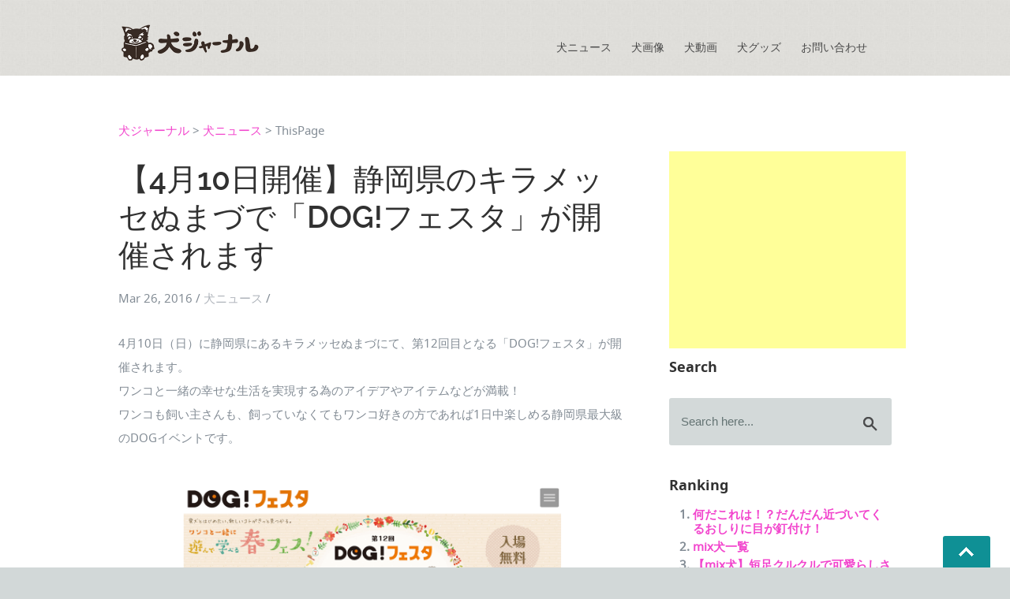

--- FILE ---
content_type: text/html; charset=UTF-8
request_url: http://inujournal.net/2843/
body_size: 10881
content:
<!DOCTYPE html>
<!--[if IE 7]>
<html class="ie ie7" lang="ja">
<![endif]-->
<!--[if IE 8]>
<html class="ie ie8" lang="ja">
<![endif]-->
<!--[if !(IE 7) | !(IE 8) ]><!-->
<html lang="ja">
<!--<![endif]-->
<head prefix="og: http://ogp.me/ns# fb: http://ogp.me/ns/fb# article: http://ogp.me/ns/article#">
	<meta charset="UTF-8">
	<meta name="viewport" content="width=device-width,initial-scale=1.0,minimum-scale=1.0,maximum-scale=1.0,user-scalable=no">
	<title>【4月10日開催】静岡県のキラメッセぬまづで「DOG!フェスタ」が開催されます | 犬ジャーナル</title>
	<link rel="profile" href="http://gmpg.org/xfn/11">
	<link rel="pingback" href="http://inujournal.net/xmlrpc.php">
	<!--[if lt IE 9]>
	<script src="http://inujournal.net/wp-content/themes/inujournal/js/html5.js"></script>
	<![endif]-->
	<link rel="stylesheet" href="http://inujournal.net/wp-content/themes/inujournal/css/default.css">
	<link rel="stylesheet" href="http://inujournal.net/wp-content/themes/inujournal/css/layout.css">
    <link rel="stylesheet" href="http://inujournal.net/wp-content/themes/inujournal/css/media-queries.css">
    <script>
		(function(i,s,o,g,r,a,m){i['GoogleAnalyticsObject']=r;i[r]=i[r]||function(){
			(i[r].q=i[r].q||[]).push(arguments)},i[r].l=1*new Date();a=s.createElement(o),
			m=s.getElementsByTagName(o)[0];a.async=1;a.src=g;m.parentNode.insertBefore(a,m)
			})(window,document,'script','//www.google-analytics.com/analytics.js','ga');

		ga('create', 'UA-55219530-1', 'auto');
		ga('send', 'pageview');
	</script>
	
	<script src="https://ajax.googleapis.com/ajax/libs/jquery/2.2.4/jquery.min.js"></script>
 	<meta name="description" content="4月10日（日）に静岡県にあるキラメッセぬまづにて、第12回目となる「DOG!フェスタ」が開催されます。ワンコと一緒の幸せな生活を実現する為のアイデアやアイテ…" />
<meta name="keywords" content="犬,犬ジャーナル,キラメッセぬまづ,静岡,DOG!フェスタ" />

<link rel="shortcut icon" href="/favicon.ico" type="image/x-icon" />
<link rel="apple-touch-icon" href="http://inujournal.net/2843//apple-touch-icon.png" />
<link rel="apple-touch-icon" sizes="57x57" href="http://inujournal.net/2843//apple-touch-icon-57x57.png" />
<link rel="apple-touch-icon" sizes="72x72" href="http://inujournal.net/2843//apple-touch-icon-72x72.png" />
<link rel="apple-touch-icon" sizes="76x76" href="http://inujournal.net/2843//apple-touch-icon-76x76.png" />
<link rel="apple-touch-icon" sizes="114x114" href="http://inujournal.net/2843//apple-touch-icon-114x114.png" />
<link rel="apple-touch-icon" sizes="120x120" href="http://inujournal.net/2843//apple-touch-icon-120x120.png" />
<link rel="apple-touch-icon" sizes="144x144" href="http://inujournal.net/2843//apple-touch-icon-144x144.png" />
<link rel="apple-touch-icon" sizes="152x152" href="http://inujournal.net/2843//apple-touch-icon-152x152.png" />
<meta property="og:title" content="【4月10日開催】静岡県のキラメッセぬまづで「DOG!フェスタ」が開催されます | 犬ジャーナル" />
<meta property="og:type" content="article" />
<meta property="og:url" content="http://inujournal.net/2843/" />
<meta property="og:description" content="4月10日（日）に静岡県にあるキラメッセぬまづにて、第12回目となる「DOG!フェスタ」が開催されます。ワンコと一緒の幸せな生活を実現する為のアイデアやアイテ…" />
<meta name="twitter:card" content="summary">
<meta name="twitter:site" content="@inujournal_net">
<meta name="twitter:domain" content="inujournal.net">
<meta property="fb:admins" content="100000207851120" />
<meta property="og:image" content="http://inujournal.net/wp-content/uploads/2016/03/6da47265e81e39921c792fbe94f3df25.png" />
	<link rel='dns-prefetch' href='//s0.wp.com' />
<link rel='dns-prefetch' href='//fonts.googleapis.com' />
<link rel='dns-prefetch' href='//s.w.org' />
<link rel="alternate" type="application/rss+xml" title="犬ジャーナル &raquo; フィード" href="http://inujournal.net/feed/" />
<link rel="alternate" type="application/rss+xml" title="犬ジャーナル &raquo; コメントフィード" href="http://inujournal.net/comments/feed/" />
		<script type="text/javascript">
			window._wpemojiSettings = {"baseUrl":"https:\/\/s.w.org\/images\/core\/emoji\/11\/72x72\/","ext":".png","svgUrl":"https:\/\/s.w.org\/images\/core\/emoji\/11\/svg\/","svgExt":".svg","source":{"concatemoji":"http:\/\/inujournal.net\/wp-includes\/js\/wp-emoji-release.min.js?ver=4.9.26"}};
			!function(e,a,t){var n,r,o,i=a.createElement("canvas"),p=i.getContext&&i.getContext("2d");function s(e,t){var a=String.fromCharCode;p.clearRect(0,0,i.width,i.height),p.fillText(a.apply(this,e),0,0);e=i.toDataURL();return p.clearRect(0,0,i.width,i.height),p.fillText(a.apply(this,t),0,0),e===i.toDataURL()}function c(e){var t=a.createElement("script");t.src=e,t.defer=t.type="text/javascript",a.getElementsByTagName("head")[0].appendChild(t)}for(o=Array("flag","emoji"),t.supports={everything:!0,everythingExceptFlag:!0},r=0;r<o.length;r++)t.supports[o[r]]=function(e){if(!p||!p.fillText)return!1;switch(p.textBaseline="top",p.font="600 32px Arial",e){case"flag":return s([55356,56826,55356,56819],[55356,56826,8203,55356,56819])?!1:!s([55356,57332,56128,56423,56128,56418,56128,56421,56128,56430,56128,56423,56128,56447],[55356,57332,8203,56128,56423,8203,56128,56418,8203,56128,56421,8203,56128,56430,8203,56128,56423,8203,56128,56447]);case"emoji":return!s([55358,56760,9792,65039],[55358,56760,8203,9792,65039])}return!1}(o[r]),t.supports.everything=t.supports.everything&&t.supports[o[r]],"flag"!==o[r]&&(t.supports.everythingExceptFlag=t.supports.everythingExceptFlag&&t.supports[o[r]]);t.supports.everythingExceptFlag=t.supports.everythingExceptFlag&&!t.supports.flag,t.DOMReady=!1,t.readyCallback=function(){t.DOMReady=!0},t.supports.everything||(n=function(){t.readyCallback()},a.addEventListener?(a.addEventListener("DOMContentLoaded",n,!1),e.addEventListener("load",n,!1)):(e.attachEvent("onload",n),a.attachEvent("onreadystatechange",function(){"complete"===a.readyState&&t.readyCallback()})),(n=t.source||{}).concatemoji?c(n.concatemoji):n.wpemoji&&n.twemoji&&(c(n.twemoji),c(n.wpemoji)))}(window,document,window._wpemojiSettings);
		</script>
		<style type="text/css">
img.wp-smiley,
img.emoji {
	display: inline !important;
	border: none !important;
	box-shadow: none !important;
	height: 1em !important;
	width: 1em !important;
	margin: 0 .07em !important;
	vertical-align: -0.1em !important;
	background: none !important;
	padding: 0 !important;
}
</style>
<link rel='stylesheet' id='yarppWidgetCss-css'  href='http://inujournal.net/wp-content/plugins/yet-another-related-posts-plugin/style/widget.css?ver=4.9.26' type='text/css' media='all' />
<link rel='stylesheet' id='twentyfourteen-lato-css'  href='//fonts.googleapis.com/css?family=Lato%3A300%2C400%2C700%2C900%2C300italic%2C400italic%2C700italic' type='text/css' media='all' />
<link rel='stylesheet' id='genericons-css'  href='http://inujournal.net/wp-content/plugins/jetpack/_inc/genericons/genericons/genericons.css?ver=3.1' type='text/css' media='all' />
<link rel='stylesheet' id='twentyfourteen-style-css'  href='http://inujournal.net/wp-content/themes/inujournal/style.css?ver=4.9.26' type='text/css' media='all' />
<!--[if lt IE 9]>
<link rel='stylesheet' id='twentyfourteen-ie-css'  href='http://inujournal.net/wp-content/themes/inujournal/css/ie.css?ver=20131205' type='text/css' media='all' />
<![endif]-->
<link rel='stylesheet' id='amazonjs-css'  href='http://inujournal.net/wp-content/plugins/amazonjs/css/amazonjs.css?ver=0.8' type='text/css' media='all' />
<link rel='stylesheet' id='jetpack_css-css'  href='http://inujournal.net/wp-content/plugins/jetpack/css/jetpack.css?ver=5.7.5' type='text/css' media='all' />
<script type='text/javascript'>
/* <![CDATA[ */
var wpp_params = {"sampling_active":"","sampling_rate":"100","ajax_url":"http:\/\/inujournal.net\/wp-admin\/admin-ajax.php","action":"update_views_ajax","ID":"2843","token":"a122ad86f4"};
/* ]]> */
</script>
<script type='text/javascript' src='http://inujournal.net/wp-content/plugins/wordpress-popular-posts/public/js/wpp.js?ver=4.0.13'></script>
<link rel='https://api.w.org/' href='http://inujournal.net/wp-json/' />
<link rel="canonical" href="http://inujournal.net/2843/" />
<link rel="alternate" type="application/json+oembed" href="http://inujournal.net/wp-json/oembed/1.0/embed?url=http%3A%2F%2Finujournal.net%2F2843%2F" />
<link rel="alternate" type="text/xml+oembed" href="http://inujournal.net/wp-json/oembed/1.0/embed?url=http%3A%2F%2Finujournal.net%2F2843%2F&#038;format=xml" />

<link rel='dns-prefetch' href='//jetpack.wordpress.com'/>
<link rel='dns-prefetch' href='//s0.wp.com'/>
<link rel='dns-prefetch' href='//s1.wp.com'/>
<link rel='dns-prefetch' href='//s2.wp.com'/>
<link rel='dns-prefetch' href='//public-api.wordpress.com'/>
<link rel='dns-prefetch' href='//0.gravatar.com'/>
<link rel='dns-prefetch' href='//1.gravatar.com'/>
<link rel='dns-prefetch' href='//2.gravatar.com'/>
		<style type="text/css">.recentcomments a{display:inline !important;padding:0 !important;margin:0 !important;}</style>
		</head>
<body>
   <div id="fb-root"></div>
   <script>(function(d, s, id) {
	   var js, fjs = d.getElementsByTagName(s)[0];
	   if (d.getElementById(id)) return;
	   js = d.createElement(s); js.id = id;
	   js.src = "//connect.facebook.net/ja_JP/sdk.js#xfbml=1&appId=139601726220837&version=v2.0";
	   fjs.parentNode.insertBefore(js, fjs);
	   }(document, 'script', 'facebook-jssdk'));
    </script>
    
   <!-- Header
   ================================================== -->
   <header>
      <div class="row">
         <div class="twelve columns">
            <div class="logo">
               <a href="http://inujournal.net"><img alt="犬ジャーナル" src="http://inujournal.net/wp-content/themes/inujournal/images/logo.png"></a>
            </div>

            <nav id="nav-wrap">
               <a class="mobile-btn" href="#nav-wrap" title="Show navigation">Show navigation</a>
	            <a class="mobile-btn" href="#" title="Hide navigation">Hide navigation</a>


				<ul id="nav" class="nav">
                                <li><a href="http://inujournal.net/category/news/">犬ニュース</a></li>
                                <li><a href="http://inujournal.net/category/photos/">犬画像</a></li>
                                <li><a href="http://inujournal.net/category/videos/">犬動画</a></li>
                                <li><a href="http://inujournal.net/category/goods/">犬グッズ</a></li>
                                <li><a href="http://inujournal.net/contact/">お問い合わせ</a></li>
                
                <!--複数階層の場合
	               <li><span><a href="blog.html">Blog</a></span>
                     <ul>
                        <li><a href="blog.html">Blog Index</a></li>
                        <li><a href="single.html">Post</a></li>
                     </ul>
                  </li>
				-->

				</ul> <!-- end #nav -->
                
                <script>!function(d,s,id){var js,fjs=d.getElementsByTagName(s)[0],p=/^http:/.test(d.location)?'http':'https';if(!d.getElementById(id)){js=d.createElement(s);js.id=id;js.src=p+'://platform.twitter.com/widgets.js';fjs.parentNode.insertBefore(js,fjs);}}(document, 'script', 'twitter-wjs');</script>


            </nav> <!-- end #nav-wrap -->
         </div>
      </div>
   </header> <!-- Header End -->


   <!-- Content
   ================================================== -->
   <div class="content-outer">

      <div id="page-content" class="row">

         <div id="primary" class="eight columns">
			 
			<div class="breadcrumbs">
				<!-- Breadcrumb NavXT 6.0.3 -->
<span typeof="v:Breadcrumb"><a rel="v:url" property="v:title" title="Go to 犬ジャーナル." href="http://inujournal.net" class="home">犬ジャーナル</a></span> &gt; <span typeof="v:Breadcrumb"><a rel="v:url" property="v:title" title="Go to the 犬ニュース category archives." href="http://inujournal.net/category/news/" class="taxonomy category">犬ニュース</a></span> &gt; <span typeof="v:Breadcrumb"><span property="v:title">ThisPage</span></span>			</div>
            <article class="post">
               
               <div class="entry-header cf">

                  <h1>【4月10日開催】静岡県のキラメッセぬまづで「DOG!フェスタ」が開催されます</h1>
                  

                  <p class="post-meta">

                     <time datetime="" class="post-date" pubdate="">Mar 26, 2016</time>
                     /
                     <span class="categories">
					   							   		 
					   		<a href="?cat=4">犬ニュース</a> /
					   				             </span>
                  </p>
               </div>

			   <!--
			   					<div class="post-thumb">
						<a href="http://inujournal.net/2843/" title="">
							<img class="post-thumb-image" src="http://inujournal.net/wp-content/uploads/2016/03/6da47265e81e39921c792fbe94f3df25.png" alt="post-image" title="post-image">
						</a>
					</div>
				-->

               <div class="post-content">
               
               <p>4月10日（日）に静岡県にあるキラメッセぬまづにて、第12回目となる「DOG!フェスタ」が開催されます。<br />
ワンコと一緒の幸せな生活を実現する為のアイデアやアイテムなどが満載！<br />
ワンコも飼い主さんも、飼っていなくてもワンコ好きの方であれば1日中楽しめる静岡県最大級のDOGイベントです。</p>
<p><a href="http://wonderfulstyle.jp/dogfesta/"><img class="alignnone size-full wp-image-2844" src="http://inujournal.net/wp-content/uploads/2016/03/6da47265e81e39921c792fbe94f3df25.png" alt="DOG！フェスタ" width="1346" height="626" srcset="http://inujournal.net/wp-content/uploads/2016/03/6da47265e81e39921c792fbe94f3df25.png 1346w, http://inujournal.net/wp-content/uploads/2016/03/6da47265e81e39921c792fbe94f3df25-300x140.png 300w, http://inujournal.net/wp-content/uploads/2016/03/6da47265e81e39921c792fbe94f3df25-1024x476.png 1024w" sizes="(max-width: 1346px) 100vw, 1346px" /></a><br />
<a href="http://wonderfulstyle.jp/dogfesta/">DOG!フェスタ</a></p>
<p>【開催日時】<br />
2016年4月10日(日)<br />
10:00～17:00（9:50開場）</p>
<p>【開催場所】<br />
キラメッセぬまづ</p>
<p>【イベント内容】<br />
・ドッグダンスショー<br />
・DIY DOG CLUB! 木製マルチフレーム作り<br />
・ペットシーツカップケーキ作り<br />
・ドッグダンスレッスン＆ショー<br />
・DOGファッションコレクション<br />
・「待てっ」ゲーム大会<br />
・わんわん運動会<br />
・愛犬ドライバー認定会<br />
・来場記念写真撮影会</p>
<p>詳細は<a href="http://wonderfulstyle.jp/dogfesta/">イベントHP</a>にてご確認下さい。<br />
</p>
<div class='yarpp-related'>
<h3>Related posts:</h3><ol>
<li><a href="http://inujournal.net/3059/" rel="bookmark" title="【5月14日、15日】豊洲まちなみ公園で「犬部フェスタ」が開催されます。">【5月14日、15日】豊洲まちなみ公園で「犬部フェスタ」が開催されます。 </a></li>
<li><a href="http://inujournal.net/3208/" rel="bookmark" title="【6月26日】「いぬＰＨＯＴＯスクール in 八ヶ岳」が開催されます">【6月26日】「いぬＰＨＯＴＯスクール in 八ヶ岳」が開催されます </a></li>
<li><a href="http://inujournal.net/3296/" rel="bookmark" title="【7月2日】京都動物愛護センターにて「ペットをかわいく撮ろう！教室」が開催されます">【7月2日】京都動物愛護センターにて「ペットをかわいく撮ろう！教室」が開催されます </a></li>
<li><a href="http://inujournal.net/3327/" rel="bookmark" title="【7月3日】「イヌとともだちになろう！プロジェクト」が開催されます">【7月3日】「イヌとともだちになろう！プロジェクト」が開催されます </a></li>
</ol>
</div>
               
               
               <p class="tags">
  			   		<span>Tagged in </span>:
               				   	   <a href="#">キラメッセぬまづ</a>
				   	   ,			   				   	   <a href="#">静岡</a>
				   	   ,			   				   	   <a href="#">DOG!フェスタ</a>
				   	   			                  </p>
			   
			   
<div id="comments" class="comments-area">

	
	
		<div id="respond" class="comment-respond">
							<h3 id="reply-title" class="comment-reply-title">コメントを残す					<small><a rel="nofollow" id="cancel-comment-reply-link" href="/2843/#respond" style="display:none;">コメントをキャンセル</a></small>
				</h3>
						<form id="commentform" class="comment-form">
				<iframe src="http://jetpack.wordpress.com/jetpack-comment/?blogid=78897554&#038;postid=2843&#038;comment_registration=0&#038;require_name_email=1&#038;stc_enabled=0&#038;stb_enabled=0&#038;show_avatars=1&#038;avatar_default=mystery&#038;greeting=%E3%82%B3%E3%83%A1%E3%83%B3%E3%83%88%E3%82%92%E6%AE%8B%E3%81%99&#038;greeting_reply=%25s+%E3%81%AB%E3%82%B3%E3%83%A1%E3%83%B3%E3%83%88%E3%81%99%E3%82%8B&#038;color_scheme=transparent&#038;lang=ja&#038;jetpack_version=5.7.5&#038;sig=460b6bd5f3a4401fb21a03ffdb7dffdd6d59af5b#parent=http%3A%2F%2Finujournal.net%2F2843%2F" style="width:100%; height: 430px; border:0;" name="jetpack_remote_comment" class="jetpack_remote_comment" id="jetpack_remote_comment"></iframe>
				<!--[if !IE]><!-->
				<script>
					document.addEventListener('DOMContentLoaded', function () {
						var commentForms = document.getElementsByClassName('jetpack_remote_comment');
						for (var i = 0; i < commentForms.length; i++) {
							commentForms[i].allowTransparency = true;
							commentForms[i].scrolling = 'no';
						}
					});
				</script>
				<!--<![endif]-->
			</form>
		</div>

		
		<input type="hidden" name="comment_parent" id="comment_parent" value="" />

		</div><!-- #comments -->
  			   <ul class="post-nav cf">
<li class="prev"><a rel="prev" href="http://inujournal.net/?p=2840"><strong>Previous Page</strong>言葉は話せないけれど・・・心が通じ合うワンちゃんと子供が素敵！</a></li>
<li class="next"><a rel="next" href="http://inujournal.net/?p=2848"><strong>Next Page</strong>チラッ。チラッ。テーブルの向こうからチラ見するブルドッグが面白すぎる</a></li>
</ul>
               
               </div>
               
            </article>
         </div>
      
         <div id="secondary" class="four columns end">
            <aside id="sidebar">
	            <div class="mobile-adsense">
					<script async src="//pagead2.googlesyndication.com/pagead/js/adsbygoogle.js"></script>
						<!-- Rectangle - side navi -->
						<ins class="adsbygoogle"
							style="display:inline-block;width:300px;height:250px"
							data-ad-client="ca-pub-5849658109526379"
							data-ad-slot="8563413648"></ins>
							<script>
							(adsbygoogle = window.adsbygoogle || []).push({});
					</script>
	            </div>
               <div class="widget widget_search">
                  <h5>Search</h5>
                  <form action="http://inujournal.net/" method="get">

                     <input class="text-search" type="text" name="s" onfocus="if (this.value == 'Search here...') { this.value = ''; }" onblur="if(this.value == '') { this.value = 'Search here...'; }" value="Search here...">
                     <input type="submit" class="submit-search" value="">

                  </form>
               </div>

               <div class="widget">
                  <h5 class="widget-title">Ranking</h5>
				      <div class="popular-posts-custom">
        
<!-- WordPress Popular Posts Plugin v4.0.13 [PHP] [weekly] [views] [custom] -->

<ol class='popular-posts-custom'>

                <li>
                	<a href="http://inujournal.net/4113/" title="何だこれは！？だんだん近づいてくるおしりに目が釘付け！" class="wpp-post-title" target="_self">何だこれは！？だんだん近づいてくるおしりに目が釘付け！</a>
                </li>
                

                <li>
                	<a href="http://inujournal.net/467/" title="mix犬一覧" class="wpp-post-title" target="_self">mix犬一覧</a>
                </li>
                

                <li>
                	<a href="http://inujournal.net/1419/" title="【mix犬】短足クルクルで可愛らしさ全開！コーギプーはこんな子。" class="wpp-post-title" target="_self">【mix犬】短足クルクルで可愛らしさ全開！コーギプーはこんな子。</a>
                </li>
                

                <li>
                	<a href="http://inujournal.net/2045/" title="アプリに夢中！前足で勢い良くiPadを叩くダックスが可愛すぎる" class="wpp-post-title" target="_self">アプリに夢中！前足で勢い良くiPadを叩くダックスが可愛すぎる</a>
                </li>
                

                <li>
                	<a href="http://inujournal.net/1302/" title="反省している風のポメラニアンが子犬のような可愛さ！" class="wpp-post-title" target="_self">反省している風のポメラニアンが子犬のような可愛さ！</a>
                </li>
                

</ol>

<!-- End WordPress Popular Posts Plugin v4.0.13 -->
    </div>
                
                  
                  
               </div>

               <div class="widget widget_categories">
                  <h5 class="widget-title">Categories</h5>
                  <ul class="link-list cf">
                  					  <li><a href="http://inujournal.net/category/news/">犬ニュース</a></li>
				  					  <li><a href="http://inujournal.net/category/photos/">犬画像</a></li>
				  					  <li><a href="http://inujournal.net/category/videos/">犬動画</a></li>
				  					  <li><a href="http://inujournal.net/category/goods/">犬グッズ</a></li>
				                    </ul>
               </div>

               <div class="widget widget_tag_cloud">
                  <h5 class="widget-title">Tags</h5>
                  <div class="tagcloud cf">
	                  <a href="http://inujournal.net/tag/dog-commands/" class="tag-cloud-link tag-link-9 tag-link-position-1" style="font-size: 8pt;" aria-label="dog commands (1個の項目)">dog commands</a>
<a href="http://inujournal.net/tag/%e3%81%8a%e3%81%99%e3%82%8f%e3%82%8a/" class="tag-cloud-link tag-link-6 tag-link-position-2" style="font-size: 10.994652406417pt;" aria-label="おすわり (4個の項目)">おすわり</a>
<a href="http://inujournal.net/tag/%e3%81%97%e3%81%a4%e3%81%91/" class="tag-cloud-link tag-link-7 tag-link-position-3" style="font-size: 8pt;" aria-label="しつけ (1個の項目)">しつけ</a>
<a href="http://inujournal.net/tag/%e3%81%97%e3%82%83%e3%81%b9%e3%82%8b%e7%8a%ac/" class="tag-cloud-link tag-link-16 tag-link-position-4" style="font-size: 9.3475935828877pt;" aria-label="しゃべる犬 (2個の項目)">しゃべる犬</a>
<a href="http://inujournal.net/tag/%e3%81%99%e3%81%94%e3%81%84/" class="tag-cloud-link tag-link-15 tag-link-position-5" style="font-size: 14.737967914439pt;" aria-label="すごい (15個の項目)">すごい</a>
<a href="http://inujournal.net/tag/%e3%82%a6%e3%82%a9%e3%83%bc%e3%83%ab%e3%82%b9%e3%83%86%e3%83%83%e3%82%ab%e3%83%bc/" class="tag-cloud-link tag-link-11 tag-link-position-6" style="font-size: 8pt;" aria-label="ウォールステッカー (1個の項目)">ウォールステッカー</a>
<a href="http://inujournal.net/tag/%e3%82%ae%e3%83%8d%e3%82%b9%e7%8a%ac/" class="tag-cloud-link tag-link-19 tag-link-position-7" style="font-size: 8pt;" aria-label="ギネス犬 (1個の項目)">ギネス犬</a>
<a href="http://inujournal.net/tag/%e3%83%90%e3%82%a6%e3%83%aa%e3%83%b3%e3%82%ac%e3%83%ab/" class="tag-cloud-link tag-link-17 tag-link-position-8" style="font-size: 8pt;" aria-label="バウリンガル (1個の項目)">バウリンガル</a>
<a href="http://inujournal.net/tag/%e3%83%95%e3%83%ac%e3%83%b3%e3%83%81%e3%83%96%e3%83%ab%e3%83%89%e3%83%83%e3%82%b0/" class="tag-cloud-link tag-link-10 tag-link-position-9" style="font-size: 14.737967914439pt;" aria-label="フレンチブルドッグ (15個の項目)">フレンチブルドッグ</a>
<a href="http://inujournal.net/tag/%e5%87%84%e3%81%84/" class="tag-cloud-link tag-link-18 tag-link-position-10" style="font-size: 16.459893048128pt;" aria-label="凄い (26個の項目)">凄い</a>
<a href="http://inujournal.net/tag/%e6%ad%bb%e3%82%93%e3%81%a0%e3%81%b5%e3%82%8a/" class="tag-cloud-link tag-link-12 tag-link-position-11" style="font-size: 8pt;" aria-label="死んだふり (1個の項目)">死んだふり</a>
<a href="http://inujournal.net/tag/%e7%ac%91%e3%81%88%e3%82%8b/" class="tag-cloud-link tag-link-13 tag-link-position-12" style="font-size: 22pt;" aria-label="笑える (146個の項目)">笑える</a>
<a href="http://inujournal.net/tag/%e8%8b%b1%e8%aa%9e/" class="tag-cloud-link tag-link-8 tag-link-position-13" style="font-size: 10.245989304813pt;" aria-label="英語 (3個の項目)">英語</a>
<a href="http://inujournal.net/tag/%e8%b5%a4%e3%81%a1%e3%82%83%e3%82%93/" class="tag-cloud-link tag-link-20 tag-link-position-14" style="font-size: 19.229946524064pt;" aria-label="赤ちゃん (62個の項目)">赤ちゃん</a>
<a href="http://inujournal.net/tag/%e9%9d%a2%e7%99%bd%e3%81%84/" class="tag-cloud-link tag-link-14 tag-link-position-15" style="font-size: 21.550802139037pt;" aria-label="面白い (127個の項目)">面白い</a>                  </div>
               </div>

               <div class="widget widget_photostream">
                
                  <h5>Photostream</h5>
                  <ul class="photostream cf">
 	                  	                  					 	<li><a href="http://inujournal.net/3353/">
 					 		<p class="cover" style="background-image:url('http://inujournal.net/wp-content/uploads/2016/07/b6bdcaa8615415fc3ca941880167e572.jpg')">
 					 		</p>
 					 	</a></li>
 					  	                  	                  					 	<li><a href="http://inujournal.net/3337/">
 					 		<p class="cover" style="background-image:url('http://inujournal.net/wp-content/uploads/2016/07/8abfe886621bc53abaa1b31a520b4dc8.jpg')">
 					 		</p>
 					 	</a></li>
 					  	                  	                  					 	<li><a href="http://inujournal.net/3318/">
 					 		<p class="cover" style="background-image:url('http://inujournal.net/wp-content/uploads/2016/06/32576c0d207fdd0ddadef7e1994677de.jpg')">
 					 		</p>
 					 	</a></li>
 					  	                  	                  					 	<li><a href="http://inujournal.net/3307/">
 					 		<p class="cover" style="background-image:url('http://inujournal.net/wp-content/uploads/2016/06/22f055fb9626f2fbd9b9039fa71cd250.jpg')">
 					 		</p>
 					 	</a></li>
 					  	                  	                  					 	<li><a href="http://inujournal.net/3288/">
 					 		<p class="cover" style="background-image:url('http://inujournal.net/wp-content/uploads/2016/06/bf898caebc532da4e69ddc4b78943ccc.jpg')">
 					 		</p>
 					 	</a></li>
 					  	                  	                  					 	<li><a href="http://inujournal.net/3280/">
 					 		<p class="cover" style="background-image:url('http://inujournal.net/wp-content/uploads/2016/06/683a506ead6fb241582cb1e483d27fbb.jpg')">
 					 		</p>
 					 	</a></li>
 					  	                  	                  					 	<li><a href="http://inujournal.net/3264/">
 					 		<p class="cover" style="background-image:url('http://inujournal.net/wp-content/uploads/2016/06/c7de387d6d43af148b3ccfc17be2cb79.jpg')">
 					 		</p>
 					 	</a></li>
 					  	                  	                  					 	<li><a href="http://inujournal.net/3256/">
 					 		<p class="cover" style="background-image:url('http://inujournal.net/wp-content/uploads/2016/06/2ffacb7126c62af8d9b913ce254c3bd0.jpg')">
 					 		</p>
 					 	</a></li>
 					  	                  	                  					 	<li><a href="http://inujournal.net/3232/">
 					 		<p class="cover" style="background-image:url('http://inujournal.net/wp-content/uploads/2016/06/23f09440762a80e486f1e9c02a1c4746.jpg')">
 					 		</p>
 					 	</a></li>
 					  	                  	                  					 	<li><a href="http://inujournal.net/3219/">
 					 		<p class="cover" style="background-image:url('http://inujournal.net/wp-content/uploads/2016/06/0a81e2ff4bcc47e59ba875b3d86e8f70.jpg')">
 					 		</p>
 					 	</a></li>
 					  	                  	                  					 	<li><a href="http://inujournal.net/3200/">
 					 		<p class="cover" style="background-image:url('http://inujournal.net/wp-content/uploads/2016/06/9d4eb60c8ae0e41199f0c22e6dcf4ee6.jpg')">
 					 		</p>
 					 	</a></li>
 					  	                  	                  					 	<li><a href="http://inujournal.net/3179/">
 					 		<p class="cover" style="background-image:url('http://inujournal.net/wp-content/uploads/2016/06/a03e0ea20c4ab790cc7c39d7887132cb.jpg')">
 					 		</p>
 					 	</a></li>
 					  	                                   </ul>
	            
	            <h5>Facebook</h5>
	            <div id="likebox_container">
		            <div class="fb-like-box" data-href="https://www.facebook.com/inujournal/" data-colorscheme="light" data-show-faces="true" data-header="false" data-stream="false" data-show-border="false"></div>
		        	</div>    
	            </div>
	            
	            <h5>For Cat-Lovers</h5>
	             <div class="relevant">
		         	<a href="http://nekojournal.net"><img src="http://inujournal.net/wp-content/themes/inujournal/images/nekojournal_logo.png"></a> 
	             </div>
	            
	            

            </aside>

         </div> <!-- Secondary End-->
               </div>
   </div>


   <!-- footer
   ================================================== -->
   <footer>

      <div class="row">

         <div class="twelve columns">

			<ul class="footer-nav">
				<li><a href="http://inujournal.net">ホーム</a></li>
                                <li><a href="http://inujournal.net/category/news/">犬ニュース</a></li>
                                <li><a href="http://inujournal.net/category/photos/">犬画像</a></li>
                                <li><a href="http://inujournal.net/category/videos/">犬動画</a></li>
                                <li><a href="http://inujournal.net/category/goods/">犬グッズ</a></li>
                                
                <!--複数階層の場合
	               <li><span><a href="blog.html">Blog</a></span>
                     <ul>
                        <li><a href="blog.html">Blog Index</a></li>
                        <li><a href="single.html">Post</a></li>
                     </ul>
                  </li>
				-->

                </ul> <!-- end #nav -->



            <ul class="footer-social">
               <li><a href="https://www.facebook.com/inujournal"><i class="fa fa-facebook"></i></a></li>
               <li><a href="https://twitter.com/intent/follow?screen_name=inujournal_net"><i class="fa fa-twitter"></i></a></li>
               <li><a href="https://plus.google.com/+InujournalNet/posts"><i class="fa fa-google-plus"></i></a></li>
               <li><a href="/?feed=rss2"><i class="fa fa-rss"></i></a></li>
            </ul>

            <ul class="copyright">
               <li><a href="http://inujournal.net/about/">このサイトについて</a> | Copyright &copy; 犬ジャーナル</li>                
            </ul>

         </div>

         <div id="go-top" style="display: block;"><a title="Back to Top" href="#">Go To Top</a></div>

      </div>

   </footer> <!-- Footer End-->

   <!-- Java Script
   ================================================== 
   <script src="http://ajax.googleapis.com/ajax/libs/jquery/1.10.2/jquery.min.js"></script>
   <script>window.jQuery || document.write('<script src="http://inujournal.net/wp-content/themes/inujournal/js/jquery-1.10.2.min.js"><\/script>')</script>
   <script type="text/javascript" src="http://inujournal.net/wp-content/themes/inujournal/js/jquery-migrate-1.2.1.min.js"></script>-->

   <script src="http://inujournal.net/wp-content/themes/inujournal/js/jquery.flexslider.js"></script>
   <script src="http://inujournal.net/wp-content/themes/inujournal/js/doubletaptogo.js"></script>
   <script src="http://inujournal.net/wp-content/themes/inujournal/js/init.js"></script>
   

   
   
	<link rel='stylesheet' id='yarppRelatedCss-css'  href='http://inujournal.net/wp-content/plugins/yet-another-related-posts-plugin/style/related.css?ver=4.9.26' type='text/css' media='all' />
<script type='text/javascript' src='https://s0.wp.com/wp-content/js/devicepx-jetpack.js?ver=202605'></script>
<script type='text/javascript' src='http://inujournal.net/wp-includes/js/comment-reply.min.js?ver=4.9.26'></script>
<script type='text/javascript' src='http://inujournal.net/wp-includes/js/wp-embed.min.js?ver=4.9.26'></script>
<script async="async" type='text/javascript' src='http://inujournal.net/wp-content/plugins/akismet/_inc/form.js?ver=4.0.2'></script>

		<!--[if IE]>
		<script type="text/javascript">
			if ( 0 === window.location.hash.indexOf( '#comment-' ) ) {
				// window.location.reload() doesn't respect the Hash in IE
				window.location.hash = window.location.hash;
			}
		</script>
		<![endif]-->
		<script type="text/javascript">
			(function () {
				var comm_par_el = document.getElementById( 'comment_parent' ),
					comm_par = ( comm_par_el && comm_par_el.value ) ? comm_par_el.value : '',
					frame = document.getElementById( 'jetpack_remote_comment' ),
					tellFrameNewParent;

				tellFrameNewParent = function () {
					if ( comm_par ) {
						frame.src = "http://jetpack.wordpress.com/jetpack-comment/?blogid=78897554&postid=2843&comment_registration=0&require_name_email=1&stc_enabled=0&stb_enabled=0&show_avatars=1&avatar_default=mystery&greeting=%E3%82%B3%E3%83%A1%E3%83%B3%E3%83%88%E3%82%92%E6%AE%8B%E3%81%99&greeting_reply=%25s+%E3%81%AB%E3%82%B3%E3%83%A1%E3%83%B3%E3%83%88%E3%81%99%E3%82%8B&color_scheme=transparent&lang=ja&jetpack_version=5.7.5&sig=460b6bd5f3a4401fb21a03ffdb7dffdd6d59af5b#parent=http%3A%2F%2Finujournal.net%2F2843%2F" + '&replytocom=' + parseInt( comm_par, 10 ).toString();
					} else {
						frame.src = "http://jetpack.wordpress.com/jetpack-comment/?blogid=78897554&postid=2843&comment_registration=0&require_name_email=1&stc_enabled=0&stb_enabled=0&show_avatars=1&avatar_default=mystery&greeting=%E3%82%B3%E3%83%A1%E3%83%B3%E3%83%88%E3%82%92%E6%AE%8B%E3%81%99&greeting_reply=%25s+%E3%81%AB%E3%82%B3%E3%83%A1%E3%83%B3%E3%83%88%E3%81%99%E3%82%8B&color_scheme=transparent&lang=ja&jetpack_version=5.7.5&sig=460b6bd5f3a4401fb21a03ffdb7dffdd6d59af5b#parent=http%3A%2F%2Finujournal.net%2F2843%2F";
					}
				};

				
				if ( 'undefined' !== typeof addComment ) {
					addComment._Jetpack_moveForm = addComment.moveForm;

					addComment.moveForm = function ( commId, parentId, respondId, postId ) {
						var returnValue = addComment._Jetpack_moveForm( commId, parentId, respondId, postId ),
							cancelClick, cancel;

						if ( false === returnValue ) {
							cancel = document.getElementById( 'cancel-comment-reply-link' );
							cancelClick = cancel.onclick;
							cancel.onclick = function () {
								var cancelReturn = cancelClick.call( this );
								if ( false !== cancelReturn ) {
									return cancelReturn;
								}

								if ( ! comm_par ) {
									return cancelReturn;
								}

								comm_par = 0;

								tellFrameNewParent();

								return cancelReturn;
							};
						}

						if ( comm_par == parentId ) {
							return returnValue;
						}

						comm_par = parentId;

						tellFrameNewParent();

						return returnValue;
					};
				}

				
				// Do the post message bit after the dom has loaded.
				document.addEventListener( 'DOMContentLoaded', function () {
					var iframe_url = "http:\/\/jetpack.wordpress.com";
					if ( window.postMessage ) {
						if ( document.addEventListener ) {
							window.addEventListener( 'message', function ( event ) {
								var origin = event.origin.replace( /^http:\/\//i, 'https://' );
								if ( iframe_url.replace( /^http:\/\//i, 'https://' ) !== origin ) {
									return;
								}
								jQuery( frame ).height( event.data );
							});
						} else if ( document.attachEvent ) {
							window.attachEvent( 'message', function ( event ) {
								var origin = event.origin.replace( /^http:\/\//i, 'https://' );
								if ( iframe_url.replace( /^http:\/\//i, 'https://' ) !== origin ) {
									return;
								}
								jQuery( frame ).height( event.data );
							});
						}
					}
				})

			})();
		</script>

		</body>
</html>

--- FILE ---
content_type: text/html; charset=UTF-8
request_url: http://inujournal.net/wp-admin/admin-ajax.php
body_size: 78
content:
WPP: OK. Execution time: 0.001103 seconds

--- FILE ---
content_type: text/html; charset=utf-8
request_url: https://www.google.com/recaptcha/api2/aframe
body_size: 268
content:
<!DOCTYPE HTML><html><head><meta http-equiv="content-type" content="text/html; charset=UTF-8"></head><body><script nonce="W7e5ehOtTwTBN2zPNCPM6w">/** Anti-fraud and anti-abuse applications only. See google.com/recaptcha */ try{var clients={'sodar':'https://pagead2.googlesyndication.com/pagead/sodar?'};window.addEventListener("message",function(a){try{if(a.source===window.parent){var b=JSON.parse(a.data);var c=clients[b['id']];if(c){var d=document.createElement('img');d.src=c+b['params']+'&rc='+(localStorage.getItem("rc::a")?sessionStorage.getItem("rc::b"):"");window.document.body.appendChild(d);sessionStorage.setItem("rc::e",parseInt(sessionStorage.getItem("rc::e")||0)+1);localStorage.setItem("rc::h",'1769854549166');}}}catch(b){}});window.parent.postMessage("_grecaptcha_ready", "*");}catch(b){}</script></body></html>

--- FILE ---
content_type: text/css
request_url: http://inujournal.net/wp-content/themes/inujournal/css/default.css
body_size: 3892
content:
@import "fonts.css";@import "font-awesome/css/font-awesome.min.css";html,body,div,span,object,iframe,h1,h2,h3,h4,h5,h6,p,blockquote,pre,abbr,address,cite,code,del,dfn,em,img,ins,kbd,q,samp,small,strong,sub,sup,var,b,i,dl,dt,dd,ol,ul,li,fieldset,form,label,legend,table,caption,tbody,tfoot,thead,tr,th,td,article,aside,canvas,details,figcaption,figure,footer,header,hgroup,menu,nav,section,summary,time,mark,audio,video{margin:0;padding:0;border:0;outline:0;font-size:100%;vertical-align:baseline;background:transparent}article,aside,details,figcaption,figure,footer,header,hgroup,menu,nav,section{display:block}audio,canvas,video{display:inline-block}audio:not([controls]){display:none;height:0}[hidden]{display:none}code,kbd,pre,samp{font-family:monospace, serif;font-size:1em}pre{white-space:pre;white-space:pre-wrap;word-wrap:break-word}blockquote,q{quotes:&#8220 &#8220}blockquote:before,blockquote:after,q:before,q:after{content:'';content:none}ins{background-color:#ff9;color:#000;text-decoration:none}mark{background-color:#A7F4F6;color:#555}del{text-decoration:line-through}abbr[title],dfn[title]{border-bottom:1px dotted;cursor:help}table{border-collapse:separate;*border-collapse:collapse;border-spacing:0;empty-cells:show;border-top:1px solid #8c8c8c;border-right:none;border-bottom:none;border-left:1px solid #8c8c8c}th,td{border-top:none;border-right:1px solid #8c8c8c;border-bottom:1px solid #8c8c8c;border-left:none}*,*:before,*:after{-moz-box-sizing:border-box;-webkit-box-sizing:border-box;box-sizing:border-box}html{font-size:62.5%}body{background:#fff;font-family:notosans-regular, sans-serif;font-size:15px;line-height:30px;color:#838C95;-webkit-font-smoothing:antialiased;-webkit-text-size-adjust:100%}h1,h2,h3,h4,h5,h6{color:#313131;font-family:raleway-bold, sans-serif}h1 a,h2 a,h3 a,h4 a,h5 a,h6 a{font-weight:inherit}h1{font-size:42px;line-height:48px;margin-bottom:12px}h2{font-size:30px;line-height:42px;margin-bottom:6px}h3{font-size:24px;line-height:30px;margin-bottom:12px}h4{font-size:21px;line-height:30px;margin-bottom:6px}h5{font-size:18px;line-height:30px}h6{font-size:14px;line-height:30px}p{margin:0 0 30px 0}p img{margin:0}p.lead{font:20px/36px raleway-regular, sans-serif;margin-bottom:18px;color:#9FA5AD}em{font:15px/30px notosans-italic, sans-serif}strong,b{font:15px/30px notosans-bold, sans-serif}small{font-size:11px;line-height:inherit}blockquote{margin:30px 0px;padding-left:40px;position:relative}blockquote:before{content:"\201C";opacity:0.45;font-size:80px;line-height:0px;margin:0;font-family:arial, sans-serif;position:absolute;top:30px;left:0}blockquote p{font-family:georgia, serif;font-style:italic;padding:0;font-size:18px;line-height:30px}blockquote cite{display:block;font-size:12px;font-style:normal;line-height:18px}blockquote cite:before{content:"\2014 \0020"}blockquote cite a,blockquote cite a:visited{color:#8B9798;border:none}.pull-quote{position:relative;padding:18px 30px 18px 0px}.pull-quote:before,.pull-quote:after{height:1em;opacity:0.45;position:absolute;font-size:80px;font-family:Arial, Sans-Serif}.pull-quote:before{content:"\201C";top:33px;left:0}.pull-quote:after{content:'\201D';bottom:-33px;right:0}.pull-quote blockquote{margin:0}.pull-quote blockquote:before{content:none}abbr{font-family:notosans-bold, sans-serif;font-variant:small-caps;text-transform:lowercase;letter-spacing:.5px;color:gray}abbr:hover{cursor:help}.drop-cap:first-letter{float:left;margin:0;padding:14px 6px 0 0;font-size:84px;font-family:raleway-bold, sans-serif;line-height:60px;text-indent:0;background:transparent;color:inherit}hr{border:solid #E3E3E3;border-width:1px 0 0;clear:both;margin:11px 0 30px;height:0}a,a:visited{text-decoration:none;outline:0;color:#f245cd;-webkit-transition:color .3s ease-in-out;-moz-transition:color .3s ease-in-out;-o-transition:color .3s ease-in-out;transition:color .3s ease-in-out}a:hover,a:focus{color:#303030}p a,p a:visited{line-height:inherit}ul,ol{margin-bottom:24px;margin-top:12px}ul{list-style:none outside}ol{list-style:decimal}ol,ul.square,ul.circle,ul.disc{margin-left:30px}ul.square{list-style:square outside}ul.circle{list-style:circle outside}ul.disc{list-style:disc outside}ul ul,ul ol,ol ol,ol ul{margin:6px 0 6px 30px}ul ul li,ul ol li,ol ol li,ol ul li{margin-bottom:6px}li{line-height:18px;margin-bottom:12px}.stats-tabs{padding:0;margin:24px 0}.stats-tabs li{display:inline-block;margin:0 10px 18px 0;padding:0 10px 0 0;border-right:1px solid #ccc}.stats-tabs li:last-child{margin:0;padding:0;border:none}.stats-tabs li a{display:inline-block;font-size:22px;font-family:notosans-bold, sans-serif;border:none;color:#313131}.stats-tabs li a:hover{color:#f245cd}.stats-tabs li a b{display:block;margin:6px 0 0 0;font-size:13px;font-family:notosans-regular, sans-serif;color:#8B9798}dl{margin:12px 0}dt{margin:0;color:#f245cd}dd{margin:0 0 0 20px}.lining dt,.lining dd{display:inline;margin:0}.lining dt + dt:before,.lining dd + dt:before{content:"\A";white-space:pre}.lining dd + dd:before{content:", "}.lining dd:before{content:": ";margin-left:-0.2em}.dictionary-style dt{display:inline;counter-reset:definitions}.dictionary-style dt + dt:before{content:", ";margin-left:-0.2em}.dictionary-style dd{display:block;counter-increment:definitions}.dictionary-style dd:before{content:counter(definitions, decimal) ". "}.pagination{margin:36px auto;text-align:center}.pagination ul li{display:inline-block;margin:0;padding:0}.pagination .page-numbers{font:15px/18px notosans-bold, sans-serif;display:inline-block;padding:6px 10px;margin-right:3px;margin-bottom:6px;color:#6E757C;background-color:#E6E8EB;-webkit-transition:all 200ms ease-in-out;-moz-transition:all 200ms ease-in-out;-o-transition:all 200ms ease-in-out;-ms-transition:all 200ms ease-in-out;transition:all 200ms ease-in-out;-moz-border-radius:3px;-webkit-border-radius:3px;-khtml-border-radius:3px;border-radius:3px}.pagination .page-numbers:hover{background:#838A91;color:#fff}.pagination .current,.pagination .current:hover{background-color:#f245cd;color:#fff}.pagination .inactive,.pagination .inactive:hover{background-color:#E6E8EB;color:#A9ADB2}img{max-width:100%;height:auto}img.pull-right{margin:12px 0px 0px 18px}img.pull-left{margin:12px 18px 0px 0px}.button,.button:visited,button,input[type="submit"],input[type="reset"],input[type="button"]{font:16px/30px notosans-bold, sans-serif;background:#f245cd;display:inline-block;text-decoration:none;letter-spacing:0;color:#fff;padding:12px 24px;margin-bottom:18px;border:none;cursor:pointer;height:auto;-webkit-transition:all .2s ease-in-out;-moz-transition:all .2s ease-in-out;-o-transition:all .2s ease-in-out;-ms-transition:all .2s ease-in-out;transition:all .2s ease-in-out;-moz-border-radius:3px;-webkit-border-radius:3px;-khtml-border-radius:3px;border-radius:3px}.button:hover,button:hover,input[type="submit"]:hover,input[type="reset"]:hover,input[type="button"]:hover{background:#f245cd;color:#fff}.button:active,button:active,input[type="submit"]:active,input[type="reset"]:active,input[type="button"]:active{background:#3d4145;color:#fff}.button.full-width,button.full-width,input[type="submit"].full-width,input[type="reset"].full-width,input[type="button"].full-width{width:100%;padding-left:0 !important;padding-right:0 !important;text-align:center}button::-moz-focus-inner,input::-moz-focus-inner{border:0;padding:0}form{margin-bottom:24px}fieldset{margin-bottom:24px}input[type="text"],input[type="password"],input[type="email"],textarea,select{display:block;padding:18px 15px;margin:0 0 24px 0;border:0;outline:none;vertical-align:middle;min-width:260px;max-width:100%;font-size:15px;line-height:24px;color:#647373;background:#D3D9D9;-moz-border-radius:3px;-webkit-border-radius:3px;-khtml-border-radius:3px;border-radius:3px}input[type="text"]:focus,input[type="password"]:focus,input[type="email"]:focus,textarea:focus{color:#B3B7BC;background-color:#3d4145}textarea{min-height:200px}label,legend{font:16px/24px notosans-bold, sans-serif;margin:12px 0;color:#3d4145;display:block}label span,legend span{color:#8B9798;font:14px/24px notosans-regular, sans-serif}input[type="checkbox"],input[type="radio"]{font-size:15px;color:#737373}input[type="checkbox"]{display:inline}.row{width:96%;max-width:1020px;margin:0 auto}.ie .row{width:1000px}.narrow .row{max-width:980px}.row .row{width:auto;max-width:none;margin:0 -20px}.row:before,.row:after{content:" ";display:table}.row:after{clear:both}.column,.columns,.columnsp{position:relative;padding:0 20px;min-height:1px;float:left}.column.centered,.columns.centered,.columnsp.centered{float:none;margin:0 auto}.row.collapsed > .column,.row.collapsed > .columns,.row.collapsed > .columnsp,.column.collapsed,.columns.collapsed,.columnsp.collapsed{padding:0}[class*="column"] + [class*="column"]:last-child{float:right}[class*="column"] + [class*="column"].end{float:right}.row .one{width:8.33333%}.row .two{width:16.66667%}.row .three{width:25%}.row .four{width:33.33333%}.row .five{width:41.66667%}.row .six{width:50%}.row .seven{width:58.33333%}.row .eight{width:66.66667%}.row .nine{width:75%}.row .ten{width:83.33333%}.row .eleven{width:91.66667%}.row .twelve{width:100%}.row .offset-1{margin-left:8.33333%}.row .offset-2{margin-left:16.66667%}.row .offset-3{margin-left:25%}.row .offset-4{margin-left:33.33333%}.row .offset-5{margin-left:41.66667%}.row .offset-6{margin-left:50%}.row .offset-7{margin-left:58.33333%}.row .offset-8{margin-left:66.66667%}.row .offset-9{margin-left:75%}.row .offset-10{margin-left:83.33333%}.row .offset-11{margin-left:91.66667%}.row .push-1{left:8.33333%}.row .pull-1{right:8.33333%}.row .push-2{left:16.66667%}.row .pull-2{right:16.66667%}.row .push-3{left:25%}.row .pull-3{right:25%}.row .push-4{left:33.33333%}.row .pull-4{right:33.33333%}.row .push-5{left:41.66667%}.row .pull-5{right:41.66667%}.row .push-6{left:50%}.row .pull-6{right:50%}.row .push-7{left:58.33333%}.row .pull-7{right:58.33333%}.row .push-8{left:66.66667%}.row .pull-8{right:66.66667%}.row .push-9{left:75%}.row .pull-9{right:75%}.row .push-10{left:83.33333%}.row .pull-10{right:83.33333%}.row .push-11{left:91.66667%}.row .pull-11{right:91.66667%}.bgrid-sixths [class*="column"]{width:16.66667%}.bgrid-quarters [class*="column"]{width:25%}.bgrid-thirds [class*="column"]{width:33.33333%}.bgrid-halves [class*="column"]{width:50%}[class*="bgrid"] [class*="column"] + [class*="column"]:last-child{float:left}.first{clear:left}.s-first{clear:none}@media only screen and (max-width: 900px){.s-bgrid-sixths [class*="column"]{width:16.66667%}.s-bgrid-quarters [class*="column"]{width:25%}.s-bgrid-thirds [class*="column"]{width:33.33333%}.s-bgrid-halves [class*="column"]{width:50%}.first{clear:none}.s-first{clear:left}}@media only screen and (max-width: 767px){.row{width:480px;margin:0 auto;padding:0}.column,.columns{width:auto !important;float:none;margin-left:0;margin-right:0;padding:0 30px}.columnsp{width:auto !important;float:none;margin-left:0;margin-right:0;padding:0 10px}.row .row{width:auto;max-width:none;margin:0 -30px}[class*="column"] + [class*="column"]:last-child{float:none}[class*="bgrid"] [class*="column"] + [class*="column"]:last-child{float:none}.row .offset-1{margin-left:0%}.row .offset-2{margin-left:0%}.row .offset-3{margin-left:0%}.row .offset-4{margin-left:0%}.row .offset-5{margin-left:0%}.row .offset-6{margin-left:0%}.row .offset-7{margin-left:0%}.row .offset-8{margin-left:0%}.row .offset-9{margin-left:0%}.row .offset-10{margin-left:0%}.row .offset-11{margin-left:0%}}@media only screen and (max-width: 480px){.row{width:auto}}@media screen and (min-width: 1200px){.wide .row{max-width:1180px}}.cf:before,.cf:after{content:" ";display:table}.cf:after{clear:both}.remove-bottom{margin-bottom:0 !important}.half-bottom{margin-bottom:12px !important}.add-bottom{margin-bottom:24px !important}.no-border{border:none}.text-center{text-align:center !important}.text-left{text-align:left !important}.text-right{text-align:right !important}.pull-left{float:left !important}.pull-right{float:right !important}.align-center{margin-left:auto !important;margin-right:auto !important;text-align:center !important}.iframe-content{position:relative;width:100%;padding:75% 0 0 0}.iframe-content iframe{position:absolute;top:0;left:0;width:100%;height:100%}.popular-posts-custom li{margin-bottom:5px;font-weight:bold !important}.babylink-box{border:1px solid #ccc;border-radius:5px;padding:15px}

--- FILE ---
content_type: text/plain
request_url: https://www.google-analytics.com/j/collect?v=1&_v=j102&a=1843887497&t=pageview&_s=1&dl=http%3A%2F%2Finujournal.net%2F2843%2F&ul=en-us%40posix&dt=%E3%80%904%E6%9C%8810%E6%97%A5%E9%96%8B%E5%82%AC%E3%80%91%E9%9D%99%E5%B2%A1%E7%9C%8C%E3%81%AE%E3%82%AD%E3%83%A9%E3%83%A1%E3%83%83%E3%82%BB%E3%81%AC%E3%81%BE%E3%81%A5%E3%81%A7%E3%80%8CDOG!%E3%83%95%E3%82%A7%E3%82%B9%E3%82%BF%E3%80%8D%E3%81%8C%E9%96%8B%E5%82%AC%E3%81%95%E3%82%8C%E3%81%BE%E3%81%99%20%7C%20%E7%8A%AC%E3%82%B8%E3%83%A3%E3%83%BC%E3%83%8A%E3%83%AB&sr=1280x720&vp=1280x720&_u=IEBAAEABAAAAACAAI~&jid=1430700070&gjid=602942774&cid=190458640.1769854547&tid=UA-55219530-1&_gid=597088916.1769854547&_r=1&_slc=1&z=680905523
body_size: -284
content:
2,cG-WQGYQSH5BX